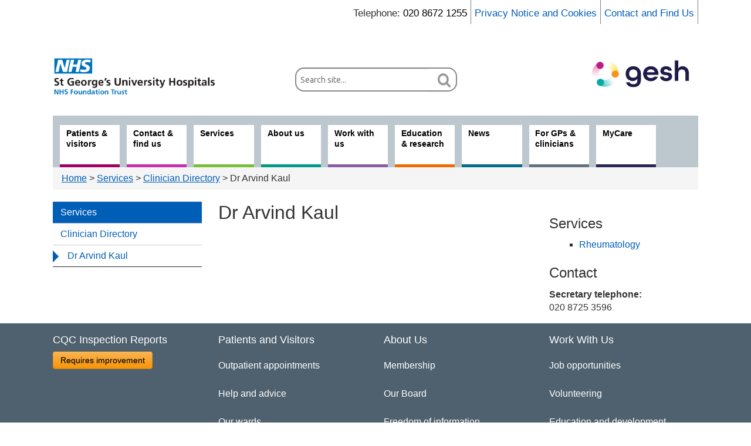

--- FILE ---
content_type: text/html; charset=UTF-8
request_url: https://www.stgeorges.nhs.uk/people/dr-brian-bourke/
body_size: 12877
content:
<!DOCTYPE html>
<html lang="en-GB">
<head>
	<meta charset="UTF-8" />
	<title>Dr Arvind Kaul - St George&#039;s University Hospitals NHS Foundation Trust</title>

	<meta name="viewport" content="width=device-width,initial-scale=1.0">
		<link href="https://www.stgeorges.nhs.uk/wp-content/themes/sghpress/css/bootstrap.css" rel="stylesheet">
	<link rel="stylesheet" type="text/css" media="all" href="https://www.stgeorges.nhs.uk/wp-content/themes/sghpress/style.css" />
	<link rel="stylesheet" type="text/css" media="print" href="https://www.stgeorges.nhs.uk/wp-content/themes/sghpress/print.css" />
	<script src="https://code.jquery.com/jquery.js" type="text/javascript"></script>
	<script src="https://www.stgeorges.nhs.uk/wp-content/themes/sghpress/js/banner.js" type="text/javascript"></script>
	<script src="https://www.stgeorges.nhs.uk/wp-content/themes/sghpress/js/bootstrap.js" type="text/javascript"></script>
	<script src="https://www.stgeorges.nhs.uk/wp-content/themes/sghpress/js/modernizr.js" type="text/javascript"></script>

	<meta name='robots' content='index, follow, max-image-preview:large, max-snippet:-1, max-video-preview:-1' />

	<!-- This site is optimized with the Yoast SEO plugin v26.5 - https://yoast.com/wordpress/plugins/seo/ -->
	<link rel="canonical" href="https://www.stgeorges.nhs.uk/people/dr-brian-bourke/" />
	<meta property="og:locale" content="en_GB" />
	<meta property="og:type" content="article" />
	<meta property="og:title" content="Dr Arvind Kaul - St George&#039;s University Hospitals NHS Foundation Trust" />
	<meta property="og:url" content="https://www.stgeorges.nhs.uk/people/dr-brian-bourke/" />
	<meta property="og:site_name" content="St George&#039;s University Hospitals NHS Foundation Trust" />
	<meta property="article:modified_time" content="2019-05-07T10:09:12+00:00" />
	<meta name="twitter:card" content="summary_large_image" />
	<script type="application/ld+json" class="yoast-schema-graph">{"@context":"https://schema.org","@graph":[{"@type":"WebPage","@id":"https://www.stgeorges.nhs.uk/people/dr-brian-bourke/","url":"https://www.stgeorges.nhs.uk/people/dr-brian-bourke/","name":"Dr Arvind Kaul - St George&#039;s University Hospitals NHS Foundation Trust","isPartOf":{"@id":"https://www.stgeorges.nhs.uk/#website"},"datePublished":"2013-05-28T00:00:00+00:00","dateModified":"2019-05-07T10:09:12+00:00","breadcrumb":{"@id":"https://www.stgeorges.nhs.uk/people/dr-brian-bourke/#breadcrumb"},"inLanguage":"en-GB","potentialAction":[{"@type":"ReadAction","target":["https://www.stgeorges.nhs.uk/people/dr-brian-bourke/"]}]},{"@type":"BreadcrumbList","@id":"https://www.stgeorges.nhs.uk/people/dr-brian-bourke/#breadcrumb","itemListElement":[{"@type":"ListItem","position":1,"name":"Home","item":"https://www.stgeorges.nhs.uk/"},{"@type":"ListItem","position":2,"name":"Dr Arvind Kaul"}]},{"@type":"WebSite","@id":"https://www.stgeorges.nhs.uk/#website","url":"https://www.stgeorges.nhs.uk/","name":"St George&#039;s University Hospitals NHS Foundation Trust","description":"","potentialAction":[{"@type":"SearchAction","target":{"@type":"EntryPoint","urlTemplate":"https://www.stgeorges.nhs.uk/?s={search_term_string}"},"query-input":{"@type":"PropertyValueSpecification","valueRequired":true,"valueName":"search_term_string"}}],"inLanguage":"en-GB"}]}</script>
	<!-- / Yoast SEO plugin. -->


<link rel='dns-prefetch' href='//cc.cdn.civiccomputing.com' />
<link rel='dns-prefetch' href='//use.fontawesome.com' />
<link rel="alternate" title="oEmbed (JSON)" type="application/json+oembed" href="https://www.stgeorges.nhs.uk/wp-json/oembed/1.0/embed?url=https%3A%2F%2Fwww.stgeorges.nhs.uk%2Fpeople%2Fdr-brian-bourke%2F" />
<link rel="alternate" title="oEmbed (XML)" type="text/xml+oembed" href="https://www.stgeorges.nhs.uk/wp-json/oembed/1.0/embed?url=https%3A%2F%2Fwww.stgeorges.nhs.uk%2Fpeople%2Fdr-brian-bourke%2F&#038;format=xml" />
<style id='wp-img-auto-sizes-contain-inline-css' type='text/css'>
img:is([sizes=auto i],[sizes^="auto," i]){contain-intrinsic-size:3000px 1500px}
/*# sourceURL=wp-img-auto-sizes-contain-inline-css */
</style>
<style id='wp-emoji-styles-inline-css' type='text/css'>

	img.wp-smiley, img.emoji {
		display: inline !important;
		border: none !important;
		box-shadow: none !important;
		height: 1em !important;
		width: 1em !important;
		margin: 0 0.07em !important;
		vertical-align: -0.1em !important;
		background: none !important;
		padding: 0 !important;
	}
/*# sourceURL=wp-emoji-styles-inline-css */
</style>
<link rel='stylesheet' id='wp-block-library-css' href='https://www.stgeorges.nhs.uk/wp-includes/css/dist/block-library/style.min.css?ver=6.9' type='text/css' media='all' />
<style id='global-styles-inline-css' type='text/css'>
:root{--wp--preset--aspect-ratio--square: 1;--wp--preset--aspect-ratio--4-3: 4/3;--wp--preset--aspect-ratio--3-4: 3/4;--wp--preset--aspect-ratio--3-2: 3/2;--wp--preset--aspect-ratio--2-3: 2/3;--wp--preset--aspect-ratio--16-9: 16/9;--wp--preset--aspect-ratio--9-16: 9/16;--wp--preset--color--black: #000000;--wp--preset--color--cyan-bluish-gray: #abb8c3;--wp--preset--color--white: #ffffff;--wp--preset--color--pale-pink: #f78da7;--wp--preset--color--vivid-red: #cf2e2e;--wp--preset--color--luminous-vivid-orange: #ff6900;--wp--preset--color--luminous-vivid-amber: #fcb900;--wp--preset--color--light-green-cyan: #7bdcb5;--wp--preset--color--vivid-green-cyan: #00d084;--wp--preset--color--pale-cyan-blue: #8ed1fc;--wp--preset--color--vivid-cyan-blue: #0693e3;--wp--preset--color--vivid-purple: #9b51e0;--wp--preset--gradient--vivid-cyan-blue-to-vivid-purple: linear-gradient(135deg,rgb(6,147,227) 0%,rgb(155,81,224) 100%);--wp--preset--gradient--light-green-cyan-to-vivid-green-cyan: linear-gradient(135deg,rgb(122,220,180) 0%,rgb(0,208,130) 100%);--wp--preset--gradient--luminous-vivid-amber-to-luminous-vivid-orange: linear-gradient(135deg,rgb(252,185,0) 0%,rgb(255,105,0) 100%);--wp--preset--gradient--luminous-vivid-orange-to-vivid-red: linear-gradient(135deg,rgb(255,105,0) 0%,rgb(207,46,46) 100%);--wp--preset--gradient--very-light-gray-to-cyan-bluish-gray: linear-gradient(135deg,rgb(238,238,238) 0%,rgb(169,184,195) 100%);--wp--preset--gradient--cool-to-warm-spectrum: linear-gradient(135deg,rgb(74,234,220) 0%,rgb(151,120,209) 20%,rgb(207,42,186) 40%,rgb(238,44,130) 60%,rgb(251,105,98) 80%,rgb(254,248,76) 100%);--wp--preset--gradient--blush-light-purple: linear-gradient(135deg,rgb(255,206,236) 0%,rgb(152,150,240) 100%);--wp--preset--gradient--blush-bordeaux: linear-gradient(135deg,rgb(254,205,165) 0%,rgb(254,45,45) 50%,rgb(107,0,62) 100%);--wp--preset--gradient--luminous-dusk: linear-gradient(135deg,rgb(255,203,112) 0%,rgb(199,81,192) 50%,rgb(65,88,208) 100%);--wp--preset--gradient--pale-ocean: linear-gradient(135deg,rgb(255,245,203) 0%,rgb(182,227,212) 50%,rgb(51,167,181) 100%);--wp--preset--gradient--electric-grass: linear-gradient(135deg,rgb(202,248,128) 0%,rgb(113,206,126) 100%);--wp--preset--gradient--midnight: linear-gradient(135deg,rgb(2,3,129) 0%,rgb(40,116,252) 100%);--wp--preset--font-size--small: 13px;--wp--preset--font-size--medium: 20px;--wp--preset--font-size--large: 36px;--wp--preset--font-size--x-large: 42px;--wp--preset--spacing--20: 0.44rem;--wp--preset--spacing--30: 0.67rem;--wp--preset--spacing--40: 1rem;--wp--preset--spacing--50: 1.5rem;--wp--preset--spacing--60: 2.25rem;--wp--preset--spacing--70: 3.38rem;--wp--preset--spacing--80: 5.06rem;--wp--preset--shadow--natural: 6px 6px 9px rgba(0, 0, 0, 0.2);--wp--preset--shadow--deep: 12px 12px 50px rgba(0, 0, 0, 0.4);--wp--preset--shadow--sharp: 6px 6px 0px rgba(0, 0, 0, 0.2);--wp--preset--shadow--outlined: 6px 6px 0px -3px rgb(255, 255, 255), 6px 6px rgb(0, 0, 0);--wp--preset--shadow--crisp: 6px 6px 0px rgb(0, 0, 0);}:where(.is-layout-flex){gap: 0.5em;}:where(.is-layout-grid){gap: 0.5em;}body .is-layout-flex{display: flex;}.is-layout-flex{flex-wrap: wrap;align-items: center;}.is-layout-flex > :is(*, div){margin: 0;}body .is-layout-grid{display: grid;}.is-layout-grid > :is(*, div){margin: 0;}:where(.wp-block-columns.is-layout-flex){gap: 2em;}:where(.wp-block-columns.is-layout-grid){gap: 2em;}:where(.wp-block-post-template.is-layout-flex){gap: 1.25em;}:where(.wp-block-post-template.is-layout-grid){gap: 1.25em;}.has-black-color{color: var(--wp--preset--color--black) !important;}.has-cyan-bluish-gray-color{color: var(--wp--preset--color--cyan-bluish-gray) !important;}.has-white-color{color: var(--wp--preset--color--white) !important;}.has-pale-pink-color{color: var(--wp--preset--color--pale-pink) !important;}.has-vivid-red-color{color: var(--wp--preset--color--vivid-red) !important;}.has-luminous-vivid-orange-color{color: var(--wp--preset--color--luminous-vivid-orange) !important;}.has-luminous-vivid-amber-color{color: var(--wp--preset--color--luminous-vivid-amber) !important;}.has-light-green-cyan-color{color: var(--wp--preset--color--light-green-cyan) !important;}.has-vivid-green-cyan-color{color: var(--wp--preset--color--vivid-green-cyan) !important;}.has-pale-cyan-blue-color{color: var(--wp--preset--color--pale-cyan-blue) !important;}.has-vivid-cyan-blue-color{color: var(--wp--preset--color--vivid-cyan-blue) !important;}.has-vivid-purple-color{color: var(--wp--preset--color--vivid-purple) !important;}.has-black-background-color{background-color: var(--wp--preset--color--black) !important;}.has-cyan-bluish-gray-background-color{background-color: var(--wp--preset--color--cyan-bluish-gray) !important;}.has-white-background-color{background-color: var(--wp--preset--color--white) !important;}.has-pale-pink-background-color{background-color: var(--wp--preset--color--pale-pink) !important;}.has-vivid-red-background-color{background-color: var(--wp--preset--color--vivid-red) !important;}.has-luminous-vivid-orange-background-color{background-color: var(--wp--preset--color--luminous-vivid-orange) !important;}.has-luminous-vivid-amber-background-color{background-color: var(--wp--preset--color--luminous-vivid-amber) !important;}.has-light-green-cyan-background-color{background-color: var(--wp--preset--color--light-green-cyan) !important;}.has-vivid-green-cyan-background-color{background-color: var(--wp--preset--color--vivid-green-cyan) !important;}.has-pale-cyan-blue-background-color{background-color: var(--wp--preset--color--pale-cyan-blue) !important;}.has-vivid-cyan-blue-background-color{background-color: var(--wp--preset--color--vivid-cyan-blue) !important;}.has-vivid-purple-background-color{background-color: var(--wp--preset--color--vivid-purple) !important;}.has-black-border-color{border-color: var(--wp--preset--color--black) !important;}.has-cyan-bluish-gray-border-color{border-color: var(--wp--preset--color--cyan-bluish-gray) !important;}.has-white-border-color{border-color: var(--wp--preset--color--white) !important;}.has-pale-pink-border-color{border-color: var(--wp--preset--color--pale-pink) !important;}.has-vivid-red-border-color{border-color: var(--wp--preset--color--vivid-red) !important;}.has-luminous-vivid-orange-border-color{border-color: var(--wp--preset--color--luminous-vivid-orange) !important;}.has-luminous-vivid-amber-border-color{border-color: var(--wp--preset--color--luminous-vivid-amber) !important;}.has-light-green-cyan-border-color{border-color: var(--wp--preset--color--light-green-cyan) !important;}.has-vivid-green-cyan-border-color{border-color: var(--wp--preset--color--vivid-green-cyan) !important;}.has-pale-cyan-blue-border-color{border-color: var(--wp--preset--color--pale-cyan-blue) !important;}.has-vivid-cyan-blue-border-color{border-color: var(--wp--preset--color--vivid-cyan-blue) !important;}.has-vivid-purple-border-color{border-color: var(--wp--preset--color--vivid-purple) !important;}.has-vivid-cyan-blue-to-vivid-purple-gradient-background{background: var(--wp--preset--gradient--vivid-cyan-blue-to-vivid-purple) !important;}.has-light-green-cyan-to-vivid-green-cyan-gradient-background{background: var(--wp--preset--gradient--light-green-cyan-to-vivid-green-cyan) !important;}.has-luminous-vivid-amber-to-luminous-vivid-orange-gradient-background{background: var(--wp--preset--gradient--luminous-vivid-amber-to-luminous-vivid-orange) !important;}.has-luminous-vivid-orange-to-vivid-red-gradient-background{background: var(--wp--preset--gradient--luminous-vivid-orange-to-vivid-red) !important;}.has-very-light-gray-to-cyan-bluish-gray-gradient-background{background: var(--wp--preset--gradient--very-light-gray-to-cyan-bluish-gray) !important;}.has-cool-to-warm-spectrum-gradient-background{background: var(--wp--preset--gradient--cool-to-warm-spectrum) !important;}.has-blush-light-purple-gradient-background{background: var(--wp--preset--gradient--blush-light-purple) !important;}.has-blush-bordeaux-gradient-background{background: var(--wp--preset--gradient--blush-bordeaux) !important;}.has-luminous-dusk-gradient-background{background: var(--wp--preset--gradient--luminous-dusk) !important;}.has-pale-ocean-gradient-background{background: var(--wp--preset--gradient--pale-ocean) !important;}.has-electric-grass-gradient-background{background: var(--wp--preset--gradient--electric-grass) !important;}.has-midnight-gradient-background{background: var(--wp--preset--gradient--midnight) !important;}.has-small-font-size{font-size: var(--wp--preset--font-size--small) !important;}.has-medium-font-size{font-size: var(--wp--preset--font-size--medium) !important;}.has-large-font-size{font-size: var(--wp--preset--font-size--large) !important;}.has-x-large-font-size{font-size: var(--wp--preset--font-size--x-large) !important;}
/*# sourceURL=global-styles-inline-css */
</style>

<style id='classic-theme-styles-inline-css' type='text/css'>
/*! This file is auto-generated */
.wp-block-button__link{color:#fff;background-color:#32373c;border-radius:9999px;box-shadow:none;text-decoration:none;padding:calc(.667em + 2px) calc(1.333em + 2px);font-size:1.125em}.wp-block-file__button{background:#32373c;color:#fff;text-decoration:none}
/*# sourceURL=/wp-includes/css/classic-themes.min.css */
</style>
<style id='font-awesome-svg-styles-default-inline-css' type='text/css'>
.svg-inline--fa {
  display: inline-block;
  height: 1em;
  overflow: visible;
  vertical-align: -.125em;
}
/*# sourceURL=font-awesome-svg-styles-default-inline-css */
</style>
<link rel='stylesheet' id='font-awesome-svg-styles-css' href='https://www.stgeorges.nhs.uk/wp-content/uploads/font-awesome/v5.15.4/css/svg-with-js.css' type='text/css' media='all' />
<style id='font-awesome-svg-styles-inline-css' type='text/css'>
   .wp-block-font-awesome-icon svg::before,
   .wp-rich-text-font-awesome-icon svg::before {content: unset;}
/*# sourceURL=font-awesome-svg-styles-inline-css */
</style>
<link rel='stylesheet' id='analytics-with-consent-styles-css' href='https://www.stgeorges.nhs.uk/wp-content/plugins/analytics-with-consent/assets/css/styles.css?ver=6.9' type='text/css' media='all' />
<link rel='stylesheet' id='responsive-lightbox-swipebox-css' href='https://www.stgeorges.nhs.uk/wp-content/plugins/responsive-lightbox/assets/swipebox/swipebox.min.css?ver=1.5.2' type='text/css' media='all' />
<link rel='stylesheet' id='ajom-styles-css' href='https://www.stgeorges.nhs.uk/wp-content/themes/sghpress/css/ajom-styles.css?ver=1768478304' type='text/css' media='all' />
<link rel='stylesheet' id='font-awesome-official-css' href='https://use.fontawesome.com/releases/v5.15.4/css/all.css' type='text/css' media='all' integrity="sha384-DyZ88mC6Up2uqS4h/KRgHuoeGwBcD4Ng9SiP4dIRy0EXTlnuz47vAwmeGwVChigm" crossorigin="anonymous" />
<link rel='stylesheet' id='wp-pagenavi-css' href='https://www.stgeorges.nhs.uk/wp-content/plugins/wp-pagenavi/pagenavi-css.css?ver=2.70' type='text/css' media='all' />
<link rel='stylesheet' id='tablepress-default-css' href='https://www.stgeorges.nhs.uk/wp-content/plugins/tablepress/css/build/default.css?ver=3.2.5' type='text/css' media='all' />
<style id='tablepress-default-inline-css' type='text/css'>
.tablepress-table-caption{display:none}#content .tablepress-id-2,#content .tablepress-id-2 tr,#content .tablepress-id-2 tbody td,#content .tablepress-id-2 thead th,#content .tablepress-id-2 tfoot th{border:none}#content .tablepress.no-border,#content .tablepress.no-border tr
#content .tablepress.no-border tbody td,#content .tablepress.no-border thead th,#content .tablepress.no-border tfoot th{border:0 solid #fff!important;border-collapse:collapse!important}.tablepress-id-81 .row-2 td{background-color:#cce5ff}.tablepress-id-81 .row-7 td{background-color:#cce5ff}.tablepress-id-81 .row-1 td{background-color:#198cff}.tablepress-id-81 .column-a,.tablepress-id-81 .column-b,.tablepress-id-81 .column-c .tablepress-id-81 .column-d,.tablepress-id-81 .column-e,.tablepress-id-81 .column-f{width:150px}
/*# sourceURL=tablepress-default-inline-css */
</style>
<link rel='stylesheet' id='font-awesome-official-v4shim-css' href='https://use.fontawesome.com/releases/v5.15.4/css/v4-shims.css' type='text/css' media='all' integrity="sha384-Vq76wejb3QJM4nDatBa5rUOve+9gkegsjCebvV/9fvXlGWo4HCMR4cJZjjcF6Viv" crossorigin="anonymous" />
<style id='font-awesome-official-v4shim-inline-css' type='text/css'>
@font-face {
font-family: "FontAwesome";
font-display: block;
src: url("https://use.fontawesome.com/releases/v5.15.4/webfonts/fa-brands-400.eot"),
		url("https://use.fontawesome.com/releases/v5.15.4/webfonts/fa-brands-400.eot?#iefix") format("embedded-opentype"),
		url("https://use.fontawesome.com/releases/v5.15.4/webfonts/fa-brands-400.woff2") format("woff2"),
		url("https://use.fontawesome.com/releases/v5.15.4/webfonts/fa-brands-400.woff") format("woff"),
		url("https://use.fontawesome.com/releases/v5.15.4/webfonts/fa-brands-400.ttf") format("truetype"),
		url("https://use.fontawesome.com/releases/v5.15.4/webfonts/fa-brands-400.svg#fontawesome") format("svg");
}

@font-face {
font-family: "FontAwesome";
font-display: block;
src: url("https://use.fontawesome.com/releases/v5.15.4/webfonts/fa-solid-900.eot"),
		url("https://use.fontawesome.com/releases/v5.15.4/webfonts/fa-solid-900.eot?#iefix") format("embedded-opentype"),
		url("https://use.fontawesome.com/releases/v5.15.4/webfonts/fa-solid-900.woff2") format("woff2"),
		url("https://use.fontawesome.com/releases/v5.15.4/webfonts/fa-solid-900.woff") format("woff"),
		url("https://use.fontawesome.com/releases/v5.15.4/webfonts/fa-solid-900.ttf") format("truetype"),
		url("https://use.fontawesome.com/releases/v5.15.4/webfonts/fa-solid-900.svg#fontawesome") format("svg");
}

@font-face {
font-family: "FontAwesome";
font-display: block;
src: url("https://use.fontawesome.com/releases/v5.15.4/webfonts/fa-regular-400.eot"),
		url("https://use.fontawesome.com/releases/v5.15.4/webfonts/fa-regular-400.eot?#iefix") format("embedded-opentype"),
		url("https://use.fontawesome.com/releases/v5.15.4/webfonts/fa-regular-400.woff2") format("woff2"),
		url("https://use.fontawesome.com/releases/v5.15.4/webfonts/fa-regular-400.woff") format("woff"),
		url("https://use.fontawesome.com/releases/v5.15.4/webfonts/fa-regular-400.ttf") format("truetype"),
		url("https://use.fontawesome.com/releases/v5.15.4/webfonts/fa-regular-400.svg#fontawesome") format("svg");
unicode-range: U+F004-F005,U+F007,U+F017,U+F022,U+F024,U+F02E,U+F03E,U+F044,U+F057-F059,U+F06E,U+F070,U+F075,U+F07B-F07C,U+F080,U+F086,U+F089,U+F094,U+F09D,U+F0A0,U+F0A4-F0A7,U+F0C5,U+F0C7-F0C8,U+F0E0,U+F0EB,U+F0F3,U+F0F8,U+F0FE,U+F111,U+F118-F11A,U+F11C,U+F133,U+F144,U+F146,U+F14A,U+F14D-F14E,U+F150-F152,U+F15B-F15C,U+F164-F165,U+F185-F186,U+F191-F192,U+F1AD,U+F1C1-F1C9,U+F1CD,U+F1D8,U+F1E3,U+F1EA,U+F1F6,U+F1F9,U+F20A,U+F247-F249,U+F24D,U+F254-F25B,U+F25D,U+F267,U+F271-F274,U+F279,U+F28B,U+F28D,U+F2B5-F2B6,U+F2B9,U+F2BB,U+F2BD,U+F2C1-F2C2,U+F2D0,U+F2D2,U+F2DC,U+F2ED,U+F328,U+F358-F35B,U+F3A5,U+F3D1,U+F410,U+F4AD;
}
/*# sourceURL=font-awesome-official-v4shim-inline-css */
</style>
<script type="text/javascript" src="https://www.stgeorges.nhs.uk/wp-includes/js/jquery/jquery.min.js?ver=3.7.1" id="jquery-core-js"></script>
<script type="text/javascript" src="https://www.stgeorges.nhs.uk/wp-includes/js/jquery/jquery-migrate.min.js?ver=3.4.1" id="jquery-migrate-js"></script>
<script type="text/javascript" src="https://www.stgeorges.nhs.uk/wp-content/plugins/ajaxnhsjobs/js/plugin.js?ver=6.9" id="ajaxnhsjobs-js"></script>
<script type="text/javascript" src="https://cc.cdn.civiccomputing.com/9/cookieControl-9.x.min.js?ver=6.9" id="civicCookieControl-js"></script>
<script type="text/javascript" id="civicCookieControlDefaultAnalytics-js-extra">
/* <![CDATA[ */
var cookieControlDefaultAnalytics = {"googleAnalyticsId":"UA-12302224-1","ga4Id":"G-EDGWG0DT70","gtmId":"","hjid":""};
//# sourceURL=civicCookieControlDefaultAnalytics-js-extra
/* ]]> */
</script>
<script type="text/javascript" src="https://www.stgeorges.nhs.uk/wp-content/plugins/analytics-with-consent/assets/js/analytics.js?ver=6.9" id="civicCookieControlDefaultAnalytics-js"></script>
<script type="text/javascript" id="civicCookieControlConfig-js-extra">
/* <![CDATA[ */
var cookieControlConfig = {"apiKey":"af78c1bbfd40d651783575207e8a138ad45022ae","product":"COMMUNITY","closeStyle":"button","initialState":"open","text":{"closeLabel":"Save and Close","acceptSettings":"Accept all cookies","rejectSettings":"Only accept necessary cookies"},"branding":{"removeAbout":true},"position":"LEFT","theme":"DARK","subDomains":"","toggleType":"checkbox","optionalCookies":[{"name":"analytics","label":"Analytical Cookies","description":"Analytical cookies help us to improve our website by collecting and reporting information on its usage.","cookies":["_ga","_gid","_gat","__utma","__utmt","__utmb","__utmc","__utmz","__utmv"],"onAccept":"analyticsWithConsent.gaAccept","onRevoke":"analyticsWithConsent.gaRevoke"}],"necessaryCookies":["wp-postpass_*"]};
//# sourceURL=civicCookieControlConfig-js-extra
/* ]]> */
</script>
<script type="text/javascript" src="https://www.stgeorges.nhs.uk/wp-content/plugins/analytics-with-consent/assets/js/config.js?ver=6.9" id="civicCookieControlConfig-js"></script>
<script type="text/javascript" src="https://www.stgeorges.nhs.uk/wp-content/plugins/responsive-lightbox/assets/dompurify/purify.min.js?ver=3.3.1" id="dompurify-js"></script>
<script type="text/javascript" id="responsive-lightbox-sanitizer-js-before">
/* <![CDATA[ */
window.RLG = window.RLG || {}; window.RLG.sanitizeAllowedHosts = ["youtube.com","www.youtube.com","youtu.be","vimeo.com","player.vimeo.com"];
//# sourceURL=responsive-lightbox-sanitizer-js-before
/* ]]> */
</script>
<script type="text/javascript" src="https://www.stgeorges.nhs.uk/wp-content/plugins/responsive-lightbox/js/sanitizer.js?ver=2.6.1" id="responsive-lightbox-sanitizer-js"></script>
<script type="text/javascript" src="https://www.stgeorges.nhs.uk/wp-content/plugins/responsive-lightbox/assets/swipebox/jquery.swipebox.min.js?ver=1.5.2" id="responsive-lightbox-swipebox-js"></script>
<script type="text/javascript" src="https://www.stgeorges.nhs.uk/wp-includes/js/underscore.min.js?ver=1.13.7" id="underscore-js"></script>
<script type="text/javascript" src="https://www.stgeorges.nhs.uk/wp-content/plugins/responsive-lightbox/assets/infinitescroll/infinite-scroll.pkgd.min.js?ver=4.0.1" id="responsive-lightbox-infinite-scroll-js"></script>
<script type="text/javascript" id="responsive-lightbox-js-before">
/* <![CDATA[ */
var rlArgs = {"script":"swipebox","selector":"lightbox","customEvents":"","activeGalleries":true,"animation":true,"hideCloseButtonOnMobile":false,"removeBarsOnMobile":false,"hideBars":true,"hideBarsDelay":5000,"videoMaxWidth":1080,"useSVG":true,"loopAtEnd":false,"woocommerce_gallery":false,"ajaxurl":"https:\/\/www.stgeorges.nhs.uk\/wp-admin\/admin-ajax.php","nonce":"28d750259e","preview":false,"postId":866,"scriptExtension":false};

//# sourceURL=responsive-lightbox-js-before
/* ]]> */
</script>
<script type="text/javascript" src="https://www.stgeorges.nhs.uk/wp-content/plugins/responsive-lightbox/js/front.js?ver=2.6.1" id="responsive-lightbox-js"></script>
<script type="text/javascript" src="https://www.stgeorges.nhs.uk/wp-content/themes/sghpress/js/jquery.collapse.js?ver=6.9" id="jquery-collapse-js"></script>
<script type="text/javascript" src="https://www.stgeorges.nhs.uk/wp-content/themes/sghpress/js/ht-scripts.js?ver=6.9" id="ht-scripts-js"></script>
<script type="text/javascript">var ajaxurl = "https://www.stgeorges.nhs.uk/wp-admin/admin-ajax.php"</script><script async id="awc_gtag" src="https://www.googletagmanager.com/gtag/js?id=G-EDGWG0DT70"></script><link rel="icon" href="https://www.stgeorges.nhs.uk/wp-content/uploads/2024/09/cropped-Gesh-roundel-logo-32x32.png" sizes="32x32" />
<link rel="icon" href="https://www.stgeorges.nhs.uk/wp-content/uploads/2024/09/cropped-Gesh-roundel-logo-192x192.png" sizes="192x192" />
<link rel="apple-touch-icon" href="https://www.stgeorges.nhs.uk/wp-content/uploads/2024/09/cropped-Gesh-roundel-logo-180x180.png" />
<meta name="msapplication-TileImage" content="https://www.stgeorges.nhs.uk/wp-content/uploads/2024/09/cropped-Gesh-roundel-logo-270x270.png" />
	<meta name="google-site-verification" content="UBi3fxSKJ9K5BJGxBGX3oQcmky4Kcetf388CfZ1z3_U" />
</head>
<body class="wp-singular people-template-default single single-people postid-866 wp-theme-sghpress people-dr-brian-bourke" >
<!-- Google Tag Manager (noscript) -->
<noscript><iframe src="https://www.googletagmanager.com/ns.html?id=GTM-N6BPSZJ"
				  height="0" width="0" style="display:none;visibility:hidden"></iframe></noscript>
<!-- End Google Tag Manager (noscript) -->

<div class="navbar visible-phone">
	<div class="navbar-inner">
		<div class="container">
			<form role="search" method="get" id="searchform-main" action="https://www.stgeorges.nhs.uk/">
	<div class="input-prepend input-append">
		<label class="screen-reader-text hidden-phone add-on" for="searchLabel-main">Search:</label>
		<input placeholder="Search site..." type="text" value="" name="s" class="searchbox twelvecol" id="searchLabel-main"/>
		<button class="btn searchButton" type="submit">
			<img class="searchform-button-gif" src="https://www.stgeorges.nhs.uk/wp-content/themes/sghpress/images/search.gif"
				 alt="Search">
		</button>
	</div>
</form>

			<!-- .btn-navbar is used as the toggle for collapsed navbar content -->
			<button class="btn btn-navbar js-nav-control" tabindex="0" aria-label="Toggle navigation menu" aria-expanded="false">
				<span class="icon-bar"></span>
				<span class="icon-bar"></span>
				<span class="icon-bar"></span>
			</button>

			<!-- Everything you want hidden at 940px or less, place within here -->
			<div class="nav-collapse collapse">
				<nav class="menu-header" aria-label="Top level navigation"><ul><li class="patient menu-item menu-item-type-post_type menu-item-object-page"><a href="https://www.stgeorges.nhs.uk/patients-and-visitors/" role="link" aria-label="Patients &amp; visitors">Patients &amp; visitors</a></li>
<li class="contact menu-item menu-item-type-post_type menu-item-object-page"><a title="Visiting us" href="https://www.stgeorges.nhs.uk/contact-and-find-us/" role="link" aria-label="Contact &amp; find us">Contact &amp; find us</a></li>
<li class="service menu-item menu-item-type-post_type menu-item-object-page"><a href="https://www.stgeorges.nhs.uk/services/" role="link" aria-label="Services">Services</a></li>
<li class="about menu-item menu-item-type-post_type menu-item-object-page"><a href="https://www.stgeorges.nhs.uk/about/" role="link" aria-label="About us">About us</a></li>
<li class="work menu-item menu-item-type-post_type menu-item-object-page"><a href="https://www.stgeorges.nhs.uk/work-with-us/" role="link" aria-label="Work with us">Work with us</a></li>
<li class="education menu-item menu-item-type-post_type menu-item-object-page"><a href="https://www.stgeorges.nhs.uk/education-and-research/" role="link" aria-label="Education &amp; research">Education &amp; research</a></li>
<li class="news menu-item menu-item-type-post_type menu-item-object-page"><a href="https://www.stgeorges.nhs.uk/news/" role="link" aria-label="News">News</a></li>
<li class="gp menu-item menu-item-type-post_type menu-item-object-page"><a href="https://www.stgeorges.nhs.uk/gps-and-clinicians/" role="link" aria-label="For GPs &amp; clinicians">For GPs &amp; clinicians</a></li>
<li class="menu-item menu-item-type-post_type menu-item-object-page"><a href="https://www.stgeorges.nhs.uk/patients-and-visitors/mycare-st-georges-epsom-and-st-helier-patient-portal/" role="link" aria-label="MyCare">MyCare</a></li>
</ul></nav>			</div>

		</div>
	</div>
</div>

<div class="container-fluid" id="mobMove">
	<div class="header-container">
		<div class="row-fluid quick-links">
			<div id="spot-15" class="widget-container spot"><ul class="topLinks">
<li>
<h4>Telephone: <a id="mobilelink" href="tel:02086721255">020 8672 1255</a></h4>
</li>
<li>
<h4><a href="https://www.stgeorges.nhs.uk/about/privacy-notice/">Privacy Notice and Cookies</a></h4>
</li>
<li>
<h4><a title="Contact and find us" href="https://www.stgeorges.nhs.uk/contact-and-find-us/">Contact and Find Us</a></h4>
</li>
</ul>
</div>		</div>
		<div class="row-fluid header" role="banner">
			<div id='header' class="row">
				<div id='masthead'>
					<p id='mainlogo'>
						<a href="https://www.stgeorges.nhs.uk/" title="St George&#039;s University Hospitals NHS Foundation Trust" rel="home" role="link" aria-labelledby="mainLogoLabel">
							<img src="https://www.stgeorges.nhs.uk/wp-content/themes/sghpress/images/sguh-left-aligned.png" alt="St George's Healthcare NHS Foundation Trust" role="presentation" />
						</a>
						<span class="hiddentext" id="mainLogoLabel">Go to Homepage</span>
					</p>
					<div id="searchblock">
						<form role="search" method="get" id="searchform" action="https://www.stgeorges.nhs.uk/">
							<div class="input-prepend input-append">
								<label class="screen-reader-text hidden-phone add-on" for="searchLabel">Search:</label>
								<input placeholder="Search site..." type="text" value="" name="s" class="searchbox twelvecol" id="searchLabel">
								<button class="btn searchButton" type="submit">
									<img class="searchform-button-gif" src="https://www.stgeorges.nhs.uk/wp-content/themes/sghpress/images/search_icon.png" alt="Search">
								</button>
							</div>
						</form>
					</div>
					<div class="gesh"><a href="/about/collaboration-with-epsom-st-helier-hospital/"><img src="https://www.stgeorges.nhs.uk/wp-content/themes/sghpress/images/gesh-logo.jpg" alt="St. George's Epsom and St Helier's logo" /></a></div>
				</div>
				<div id='navigation' class="row">
					<div class="span12">
						<div class='menu-header'>
														<a href="#content" class='hiddentext' accesskey='s' title="Skip to content">Skip to content</a>
							<div id="primarynav" class="eightcol">
																<nav class="menu-header" aria-label="Top level navigation"><ul tabindex="2"><li class="patient menu-item menu-item-type-post_type menu-item-object-page"><a href="https://www.stgeorges.nhs.uk/patients-and-visitors/" role="link" aria-label="Patients &amp; visitors">Patients &amp; visitors</a></li>
<li class="contact menu-item menu-item-type-post_type menu-item-object-page"><a title="Visiting us" href="https://www.stgeorges.nhs.uk/contact-and-find-us/" role="link" aria-label="Contact &amp; find us">Contact &amp; find us</a></li>
<li class="service menu-item menu-item-type-post_type menu-item-object-page"><a href="https://www.stgeorges.nhs.uk/services/" role="link" aria-label="Services">Services</a></li>
<li class="about menu-item menu-item-type-post_type menu-item-object-page"><a href="https://www.stgeorges.nhs.uk/about/" role="link" aria-label="About us">About us</a></li>
<li class="work menu-item menu-item-type-post_type menu-item-object-page"><a href="https://www.stgeorges.nhs.uk/work-with-us/" role="link" aria-label="Work with us">Work with us</a></li>
<li class="education menu-item menu-item-type-post_type menu-item-object-page"><a href="https://www.stgeorges.nhs.uk/education-and-research/" role="link" aria-label="Education &amp; research">Education &amp; research</a></li>
<li class="news menu-item menu-item-type-post_type menu-item-object-page"><a href="https://www.stgeorges.nhs.uk/news/" role="link" aria-label="News">News</a></li>
<li class="gp menu-item menu-item-type-post_type menu-item-object-page"><a href="https://www.stgeorges.nhs.uk/gps-and-clinicians/" role="link" aria-label="For GPs &amp; clinicians">For GPs &amp; clinicians</a></li>
<li class="menu-item menu-item-type-post_type menu-item-object-page"><a href="https://www.stgeorges.nhs.uk/patients-and-visitors/mycare-st-georges-epsom-and-st-helier-patient-portal/" role="link" aria-label="MyCare">MyCare</a></li>
</ul></nav>							</div>
						</div>
					</div>
				</div>
			</div>
		</div>
	</div>


	
		<div class="row-fluid breadcrumbs">
		<div class="span12">
			<div class='breadcrumb'>
				<!-- Breadcrumb NavXT 7.5.0 -->
<a title="Go to St George&#039;s University Hospitals NHS Foundation Trust." href="https://www.stgeorges.nhs.uk" class="home">Home</a> &gt; <a title="Go to Services." href="https://www.stgeorges.nhs.uk/services/" class="post post-page">Services</a> &gt; <a title="Go to Clinician Directory." href="https://www.stgeorges.nhs.uk/services/clinician-directory/">Clinician Directory</a> &gt; Dr Arvind Kaul			</div>
		</div>
	</div>


		<div class="row-fluid">

			<div class="span3" id='secondarynav'>

				<div class="menu-primary-navigation-container"><ul id="nav" class="menu"><li id="menu-item-" class="patient visible-phone"><a href="https://www.stgeorges.nhs.uk/patients-and-visitors/">Patients & visitors</a></li><li id="menu-item-" class="contact visible-phone"><a href="https://www.stgeorges.nhs.uk/contact-and-find-us/">Contact & find us</a></li><li id="menu-item-" class="service current_section"><a href="https://www.stgeorges.nhs.uk/services/">Services</a><li><ul class="children"><li class='level-0'><a href='https://www.stgeorges.nhs.uk/services/clinician-directory/'>Clinician Directory</a></li><li class='current_page_item'><a href="https://www.stgeorges.nhs.uk/people/dr-brian-bourke/">Dr Arvind Kaul</a></li></ul></li><li id="menu-item-" class="about visible-phone"><a href="https://www.stgeorges.nhs.uk/about/">About us</a></li><li id="menu-item-" class="work visible-phone"><a href="https://www.stgeorges.nhs.uk/work-with-us/">Work with us</a></li><li id="menu-item-" class="education visible-phone"><a href="https://www.stgeorges.nhs.uk/education-and-research/">Education & research</a></li><li id="menu-item-" class="news visible-phone"><a href="https://www.stgeorges.nhs.uk/news/">News</a></li><li id="menu-item-" class="gp visible-phone"><a href="https://www.stgeorges.nhs.uk/gps-and-clinicians/">For GPs & clinicians</a></li><li id="menu-item-" class=" visible-phone"><a href="https://www.stgeorges.nhs.uk/patients-and-visitors/mycare-st-georges-epsom-and-st-helier-patient-portal/">MyCare</a></li></ul></li></div>
			</div>
			<div class="span6 serviceContent personContent" id='content'>
				<div id="mobhead">
					<h1>Dr Arvind Kaul</h1>
					<div id="mobnav">
	<div class="visible-phone">
		<button class="btn btn-primary mobilesub js-subnav-control">
			Sub-menu
		</button>
	</div>
	<div class="nav-collapse-side collapse">
		<div class="menu-primary-navigation-container"><ul id="nav" class="menu"><li id="menu-item-" class="patient visible-phone"><a href="https://www.stgeorges.nhs.uk/patients-and-visitors/">Patients & visitors</a></li><li id="menu-item-" class="contact visible-phone"><a href="https://www.stgeorges.nhs.uk/contact-and-find-us/">Contact & find us</a></li><li id="menu-item-" class="service current_section"><a href="https://www.stgeorges.nhs.uk/services/">Services</a><li><ul class="children"><li class='level-0'><a href='https://www.stgeorges.nhs.uk/services/clinician-directory/'>Clinician Directory</a></li><li class='current_page_item'><a href="https://www.stgeorges.nhs.uk/people/dr-brian-bourke/">Dr Arvind Kaul</a></li></ul></li><li id="menu-item-" class="about visible-phone"><a href="https://www.stgeorges.nhs.uk/about/">About us</a></li><li id="menu-item-" class="work visible-phone"><a href="https://www.stgeorges.nhs.uk/work-with-us/">Work with us</a></li><li id="menu-item-" class="education visible-phone"><a href="https://www.stgeorges.nhs.uk/education-and-research/">Education & research</a></li><li id="menu-item-" class="news visible-phone"><a href="https://www.stgeorges.nhs.uk/news/">News</a></li><li id="menu-item-" class="gp visible-phone"><a href="https://www.stgeorges.nhs.uk/gps-and-clinicians/">For GPs & clinicians</a></li><li id="menu-item-" class=" visible-phone"><a href="https://www.stgeorges.nhs.uk/patients-and-visitors/mycare-st-georges-epsom-and-st-helier-patient-portal/">MyCare</a></li></ul></li></div>	</div>
</div>
				</div>
				 <span class='small'></span>
				
			</div>

			<div class="span3 personContent" id='sidebar'>
								
				<div class='sidebox'><h3>Services</h3><ul><li><a href='https://www.stgeorges.nhs.uk/service/specialist-medicine/rheumatology-2/'>Rheumatology</a></li></ul></div><div class='sidebox'><h3>Contact</h3><p><strong>Secretary telephone: </strong><br>020 8725 3596</p></div>
			</div>
		</div>

	
</div>
            <div class="row-fluid" id="footer">
                <div class="container-fluid">
                    <div class="row-fluid">
                        <div class="span3">
                            <div class="xoxo">
                                <div id="custom_html-3" class="widget_text widget-container widget_custom_html"><div class="textwidget custom-html-widget"><h3 class="widget-title">CQC Inspection Reports</h3>
<a href="https://www.stgeorges.nhs.uk/newsitem/st-georges-maintains-requires-improvement-rating-by-cqc-and-recommends-trust-be-taken-out-of-quality-special-measures/"><!-- <img src="https://www.stgeorges.nhs.uk/wp-content/uploads/2017/04/cqc_print_logo.gif" alt="CQC Inspection Reports"> --></a>
<a class="btn btn-warning btn-lg" href="https://www.stgeorges.nhs.uk/newsitem/st-georges-maintains-requires-improvement-rating-by-cqc-and-recommends-trust-be-taken-out-of-quality-special-measures/">Requires improvement</a></div></div>                            </div>
                        </div>
                        <div class="span3">
                            <div class="xoxo">
                                <div id="nav_menu-8" class="widget-container widget_nav_menu"><h3 class="widget-title">Patients and Visitors</h3><div class="menu-footer-patients-and-visitors-container"><ul id="menu-footer-patients-and-visitors" class="menu"><li id="menu-item-8595" class="menu-item menu-item-type-post_type menu-item-object-page menu-item-8595"><a href="https://www.stgeorges.nhs.uk/patients-and-visitors/visiting/appointment/">Outpatient appointments</a></li>
<li id="menu-item-8593" class="menu-item menu-item-type-post_type menu-item-object-page menu-item-8593"><a href="https://www.stgeorges.nhs.uk/patients-and-visitors/help/">Help and advice</a></li>
<li id="menu-item-8594" class="menu-item menu-item-type-post_type menu-item-object-page menu-item-8594"><a href="https://www.stgeorges.nhs.uk/patients-and-visitors/visiting/our-wards/">Our wards</a></li>
<li id="menu-item-8597" class="menu-item menu-item-type-post_type menu-item-object-page menu-item-8597"><a href="https://www.stgeorges.nhs.uk/patients-and-visitors/during-your-visit/patient-transport/">Patient transport</a></li>
<li id="menu-item-8596" class="menu-item menu-item-type-post_type menu-item-object-page menu-item-8596"><a href="https://www.stgeorges.nhs.uk/patients-and-visitors/patient-involvement/">Patient involvement and feedback</a></li>
</ul></div></div>                            </div>
                        </div>
                        <div class="span3">
                            <div class="xoxo">
                                <div id="nav_menu-7" class="widget-container widget_nav_menu"><h3 class="widget-title">About Us</h3><div class="menu-footer-about-us-container"><ul id="menu-footer-about-us" class="menu"><li id="menu-item-8600" class="menu-item menu-item-type-post_type menu-item-object-page menu-item-8600"><a href="https://www.stgeorges.nhs.uk/about/members/">Membership</a></li>
<li id="menu-item-8602" class="menu-item menu-item-type-post_type menu-item-object-page menu-item-8602"><a href="https://www.stgeorges.nhs.uk/about/our-board/">Our Board</a></li>
<li id="menu-item-8604" class="menu-item menu-item-type-post_type menu-item-object-page menu-item-8604"><a href="https://www.stgeorges.nhs.uk/about/foi/">Freedom of information</a></li>
<li id="menu-item-55460" class="menu-item menu-item-type-post_type menu-item-object-page menu-item-55460"><a href="https://www.stgeorges.nhs.uk/about/accessibility-statement/">Accessibility statement</a></li>
<li id="menu-item-55461" class="menu-item menu-item-type-post_type menu-item-object-page menu-item-55461"><a href="https://www.stgeorges.nhs.uk/about/managing-your-information/privacy-notice/">Privacy Notice</a></li>
</ul></div></div>                            </div>
                        </div>
                        <div class="span3">
                            <div class="xoxo">
                                <div id="nav_menu-6" class="widget-container widget_nav_menu"><h3 class="widget-title">Work With Us</h3><div class="menu-footer-work-with-us-container"><ul id="menu-footer-work-with-us" class="menu"><li id="menu-item-8605" class="menu-item menu-item-type-post_type menu-item-object-page menu-item-8605"><a href="https://www.stgeorges.nhs.uk/work-with-us/jobs-stgeorges-nhs-uk/">Job opportunities</a></li>
<li id="menu-item-8607" class="menu-item menu-item-type-post_type menu-item-object-page menu-item-8607"><a href="https://www.stgeorges.nhs.uk/work-with-us/volunteering/">Volunteering</a></li>
<li id="menu-item-8610" class="menu-item menu-item-type-post_type menu-item-object-page menu-item-8610"><a href="https://www.stgeorges.nhs.uk/work-with-us/supporting-our-staff/training-and-development/">Education and development</a></li>
</ul></div></div><div id="nav_menu-5" class="widget-container widget_nav_menu"><h3 class="widget-title">GP and Clinician Area</h3><div class="menu-footer-gp-and-clinician-area-container"><ul id="menu-footer-gp-and-clinician-area" class="menu"><li id="menu-item-8613" class="menu-item menu-item-type-post_type menu-item-object-page menu-item-8613"><a href="https://www.stgeorges.nhs.uk/discharge/">Discharge</a></li>
<li id="menu-item-8614" class="menu-item menu-item-type-post_type menu-item-object-page menu-item-8614"><a href="https://www.stgeorges.nhs.uk/gps-and-clinicians/gp-seminars/">GP seminars and webinars</a></li>
<li id="menu-item-8616" class="menu-item menu-item-type-post_type menu-item-object-page menu-item-8616"><a href="https://www.stgeorges.nhs.uk/gps-and-clinicians/referrals/">Referrals</a></li>
</ul></div></div>                            </div>
                        </div>
                    </div>
                </div>
            </div>



<!--  other analytics code -->

<script type="text/javascript">

  var _gaq = _gaq || [];
  _gaq.push(['_setAccount', 'UA-12302224-1']);
  _gaq.push(['_trackPageview']);

  (function() {
    var ga = document.createElement('script'); ga.type = 'text/javascript'; ga.async = true;
    ga.src = ('https:' == document.location.protocol ? 'https://ssl' : 'http://www') + '.google-analytics.com/ga.js';
    var s = document.getElementsByTagName('script')[0]; s.parentNode.insertBefore(ga, s);
  })();

</script>
<!--  end other analytics code -->
<script type="text/javascript" src="https://www.stgeorges.nhs.uk/wp-content/themes/sghpress/js/jquery.cookie.js"></script>
<script type='text/javascript'>
    jQuery(document).ready(function(){
    markDocumentLinks();
    gaTrackDownloadableFiles();
    });
</script>

<script type='text/javascript'>
// Patient experience statistics widget for /about/performance/patient-experience/
var url = window.location.href;
var host = window.location.host;
if(url.indexOf('https://' + host + '/about/performance/patient-experience/') != -1) {
jQuery(document).ready(function(){$.ajax({type:"GET",url:"https://www.realtimeexperience.co.uk/app/api/?key=w14N0PT88xrL",dataType:"jsonp",success:function(a){$("#fftContainer").append('<h3>Our Friends and Family scores for:<div id="time"></div></h3><br/>'),$("#fftContainer").append('<ul id="fftList"></ul>'),$("#fftContainer").append('<p id="total"><strong></strong></p>'),$.each(a[0],function(a,b){"Time"==a?$("#time").append(b):"Total"==a?$("#total").append("We had "+b+" responses during this period."):$("#fftList").append("<li>"+b+"% of patients would recommend our "+a+"</li>")})}})});
}</script>

<!-- patient and visitor numbers -->
<script type='text/javascript'>
	// Patient experience statistics widget for / patients-and-visitors/patient-surveys/
	const urlStat = window.location.href;
	const hostStat = window.location.host;

	if (urlStat.indexOf('https://' + hostStat + '/patients-and-visitors/patient-surveys/') !== -1) {
		jQuery(document).ready(function () {
			$.ajax({
				type: "GET",
				url: "https://www.realtimeexperience.co.uk/app/api/?key=w14N0PT88xrL",
				dataType: "jsonp",
				success: function (a) {
					$("#fftContainer").append('<h3>Our ratings for:<div id="time"></div></h3><br/>'), $("#fftContainer").append('<p>Below are the pecentage of patients who answered "Very good" or "Good" to the question "Overall, how was your experience of our service?" last month, broken down by area:</p><ul id="fftList"></ul>'), $("#fftContainer").append('<p id="total"><strong></strong></p>'), $.each(a[0], function (a, b) {
						"Time" === a ? $("#time").append(b) : "Total" === a ? $("#total").append("We had " + b + " responses during this period.") : $("#fftList").append("<li>" + a + ": " + b + "%</li>")
					})
				}
			})
		});
	}
</script>
<!-- end of patient and visitor numbers -->

<script type="speculationrules">
{"prefetch":[{"source":"document","where":{"and":[{"href_matches":"/*"},{"not":{"href_matches":["/wp-*.php","/wp-admin/*","/wp-content/uploads/*","/wp-content/*","/wp-content/plugins/*","/wp-content/themes/sghpress/*","/*\\?(.+)"]}},{"not":{"selector_matches":"a[rel~=\"nofollow\"]"}},{"not":{"selector_matches":".no-prefetch, .no-prefetch a"}}]},"eagerness":"conservative"}]}
</script>
<script type="text/javascript" id="thickbox-js-extra">
/* <![CDATA[ */
var thickboxL10n = {"next":"Next \u003E","prev":"\u003C Prev","image":"Image","of":"of","close":"Close","noiframes":"This feature requires inline frames. You have iframes disabled or your browser does not support them.","loadingAnimation":"https://www.stgeorges.nhs.uk/wp-includes/js/thickbox/loadingAnimation.gif"};
//# sourceURL=thickbox-js-extra
/* ]]> */
</script>
<script type="text/javascript" src="https://www.stgeorges.nhs.uk/wp-includes/js/thickbox/thickbox.js?ver=3.1-20121105" id="thickbox-js"></script>
<script id="wp-emoji-settings" type="application/json">
{"baseUrl":"https://s.w.org/images/core/emoji/17.0.2/72x72/","ext":".png","svgUrl":"https://s.w.org/images/core/emoji/17.0.2/svg/","svgExt":".svg","source":{"concatemoji":"https://www.stgeorges.nhs.uk/wp-includes/js/wp-emoji-release.min.js?ver=6.9"}}
</script>
<script type="module">
/* <![CDATA[ */
/*! This file is auto-generated */
const a=JSON.parse(document.getElementById("wp-emoji-settings").textContent),o=(window._wpemojiSettings=a,"wpEmojiSettingsSupports"),s=["flag","emoji"];function i(e){try{var t={supportTests:e,timestamp:(new Date).valueOf()};sessionStorage.setItem(o,JSON.stringify(t))}catch(e){}}function c(e,t,n){e.clearRect(0,0,e.canvas.width,e.canvas.height),e.fillText(t,0,0);t=new Uint32Array(e.getImageData(0,0,e.canvas.width,e.canvas.height).data);e.clearRect(0,0,e.canvas.width,e.canvas.height),e.fillText(n,0,0);const a=new Uint32Array(e.getImageData(0,0,e.canvas.width,e.canvas.height).data);return t.every((e,t)=>e===a[t])}function p(e,t){e.clearRect(0,0,e.canvas.width,e.canvas.height),e.fillText(t,0,0);var n=e.getImageData(16,16,1,1);for(let e=0;e<n.data.length;e++)if(0!==n.data[e])return!1;return!0}function u(e,t,n,a){switch(t){case"flag":return n(e,"\ud83c\udff3\ufe0f\u200d\u26a7\ufe0f","\ud83c\udff3\ufe0f\u200b\u26a7\ufe0f")?!1:!n(e,"\ud83c\udde8\ud83c\uddf6","\ud83c\udde8\u200b\ud83c\uddf6")&&!n(e,"\ud83c\udff4\udb40\udc67\udb40\udc62\udb40\udc65\udb40\udc6e\udb40\udc67\udb40\udc7f","\ud83c\udff4\u200b\udb40\udc67\u200b\udb40\udc62\u200b\udb40\udc65\u200b\udb40\udc6e\u200b\udb40\udc67\u200b\udb40\udc7f");case"emoji":return!a(e,"\ud83e\u1fac8")}return!1}function f(e,t,n,a){let r;const o=(r="undefined"!=typeof WorkerGlobalScope&&self instanceof WorkerGlobalScope?new OffscreenCanvas(300,150):document.createElement("canvas")).getContext("2d",{willReadFrequently:!0}),s=(o.textBaseline="top",o.font="600 32px Arial",{});return e.forEach(e=>{s[e]=t(o,e,n,a)}),s}function r(e){var t=document.createElement("script");t.src=e,t.defer=!0,document.head.appendChild(t)}a.supports={everything:!0,everythingExceptFlag:!0},new Promise(t=>{let n=function(){try{var e=JSON.parse(sessionStorage.getItem(o));if("object"==typeof e&&"number"==typeof e.timestamp&&(new Date).valueOf()<e.timestamp+604800&&"object"==typeof e.supportTests)return e.supportTests}catch(e){}return null}();if(!n){if("undefined"!=typeof Worker&&"undefined"!=typeof OffscreenCanvas&&"undefined"!=typeof URL&&URL.createObjectURL&&"undefined"!=typeof Blob)try{var e="postMessage("+f.toString()+"("+[JSON.stringify(s),u.toString(),c.toString(),p.toString()].join(",")+"));",a=new Blob([e],{type:"text/javascript"});const r=new Worker(URL.createObjectURL(a),{name:"wpTestEmojiSupports"});return void(r.onmessage=e=>{i(n=e.data),r.terminate(),t(n)})}catch(e){}i(n=f(s,u,c,p))}t(n)}).then(e=>{for(const n in e)a.supports[n]=e[n],a.supports.everything=a.supports.everything&&a.supports[n],"flag"!==n&&(a.supports.everythingExceptFlag=a.supports.everythingExceptFlag&&a.supports[n]);var t;a.supports.everythingExceptFlag=a.supports.everythingExceptFlag&&!a.supports.flag,a.supports.everything||((t=a.source||{}).concatemoji?r(t.concatemoji):t.wpemoji&&t.twemoji&&(r(t.twemoji),r(t.wpemoji)))});
//# sourceURL=https://www.stgeorges.nhs.uk/wp-includes/js/wp-emoji-loader.min.js
/* ]]> */
</script>


</body>
</html>
